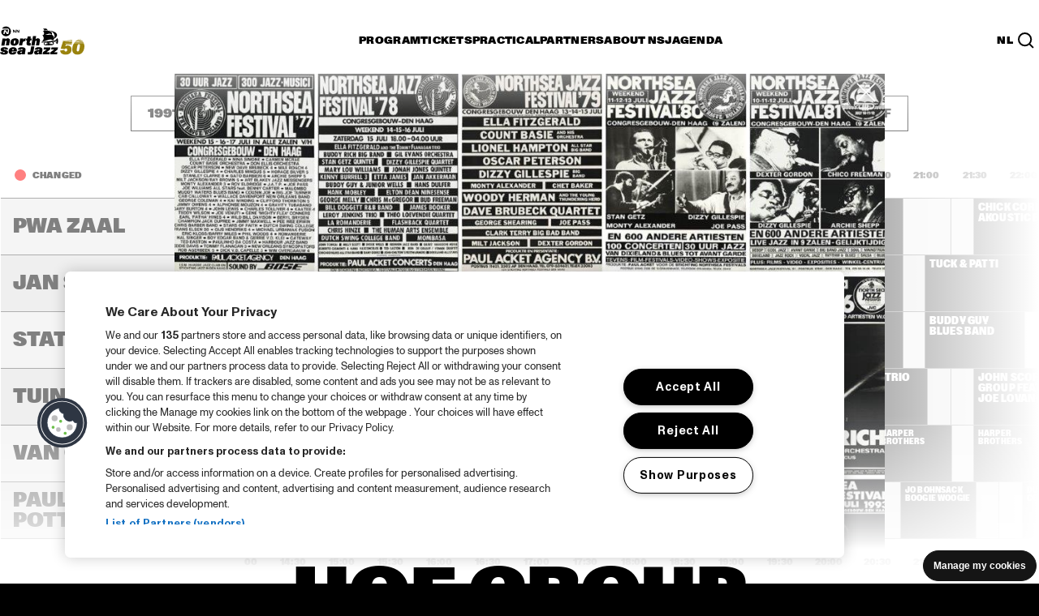

--- FILE ---
content_type: image/svg+xml
request_url: https://www.northseajazz.com/-/media/northseajazz/rotterdam/partners/2024/white/port-of-rotterdam-logo-wht-2.svg
body_size: 4239
content:
<?xml version="1.0" encoding="UTF-8"?>
<svg id="Layer_2" data-name="Layer 2" xmlns="http://www.w3.org/2000/svg" viewBox="0 0 91.34 39.1">
  <defs>
    <style>
      .cls-1, .cls-2 {
        fill: #fff;
      }

      .cls-2 {
        fill-rule: evenodd;
      }
    </style>
  </defs>
  <g id="pixels_bij_logos" data-name="pixels bij logos">
    <g>
      <rect width="1" height="1"/>
      <rect x="90.34" y="38.1" width="1" height="1"/>
    </g>
  </g>
  <g id="Sponsorlogo_s" data-name="Sponsorlogo&amp;apos;s">
    <g>
      <path class="cls-2" d="m7.28,29.04l-3.45,1.92c-.73.42-1.64.43-2.39.03s-1.21-1.14-1.22-1.95c-.01-.81.43-1.57,1.16-1.99l5.9-3.28,6,3.21,9.49-5.21c.73-.41,1.63-.43,2.37-.03.74.39,1.2,1.14,1.22,1.94.01.81-.43,1.56-1.16,1.98l-11.92,6.62-6-3.24Z"/>
      <path class="cls-2" d="m7.28,22.45l-3.45,1.92c-.38.23-.82.35-1.28.35-1.09.02-2.06-.67-2.34-1.68-.28-1.01.2-2.06,1.16-2.56l5.9-3.28,6,3.21,9.49-5.23c1.13-.64,2.58-.29,3.26.78.67,1.07.3,2.46-.82,3.11l-11.92,6.63-6-3.24h0Z"/>
      <path class="cls-2" d="m19.31,10.46l3.45-1.92c.74-.44,1.66-.46,2.42-.06s1.23,1.16,1.24,1.98c0,.82-.47,1.58-1.23,1.97l-5.89,3.28-6.01-3.22-9.48,5.23c-.38.23-.82.35-1.28.35-1.09.02-2.06-.67-2.34-1.68-.28-1.01.2-2.06,1.16-2.56l11.93-6.62,6.01,3.24Z"/>
      <path class="cls-2" d="m35.89,14.09h-.34v-1.85h.34c.78,0,1.46.05,1.46.95s-.72.9-1.46.9Zm.73-3.4h-3.09v7.41h2.02v-2.46h1.15c1.76,0,2.75-.81,2.75-2.52s-1.17-2.44-2.84-2.44Z"/>
      <path class="cls-2" d="m42.99,16.74c-.67,0-1.2-.51-1.2-1.15s.54-1.15,1.2-1.15,1.2.51,1.2,1.15-.54,1.15-1.2,1.15Zm0,1.56c1.7,0,3.18-1,3.18-2.7s-1.48-2.7-3.18-2.7-3.18.96-3.18,2.7,1.48,2.7,3.18,2.7Z"/>
      <path class="cls-1" d="m48.94,13.88h0c.34-.59,1.01-.94,1.71-.9h.36v1.72c-.24-.12-.52-.18-.79-.17-1.04,0-1.29.66-1.29,1.52v2.04h-1.89v-5.01h1.89l.02.8Z"/>
      <polygon class="cls-1" points="54.27 18.1 52.38 18.1 52.38 14.53 51.78 14.53 51.78 13.08 52.38 13.08 52.38 11.55 54.27 11.55 54.27 13.08 55.34 13.08 55.34 14.56 54.27 14.56 54.27 18.1"/>
      <path class="cls-2" d="m62.15,16.74c-.67,0-1.2-.51-1.2-1.15s.54-1.15,1.2-1.15,1.2.51,1.2,1.15-.54,1.15-1.2,1.15Zm0,1.56c1.7,0,3.18-1,3.18-2.7s-1.49-2.7-3.18-2.7-3.18.96-3.18,2.7,1.48,2.7,3.18,2.7Z"/>
      <path class="cls-1" d="m68.55,18.1h-1.89v-3.57h-.66v-1.45h.66v-.66c0-.7,0-1.21.53-1.77.46-.51,1.14-.81,1.85-.8.28,0,.55.05.8.18v1.54c-.2-.1-.43-.16-.66-.17-.47,0-.65.27-.65.84v.84h1.3v1.47h-1.3v3.55Z"/>
      <path class="cls-2" d="m35.75,23.84h-.19v-1.83h.19c.68,0,1.42.14,1.42.92s-.76.9-1.42.9Zm1.73,4.09h2.51l-2.46-3.04c1.04-.18,1.77-1.08,1.7-2.09,0-1.58-1.16-2.28-2.7-2.28h-3.01v7.41h2.06v-2.85l1.89,2.85Z"/>
      <path class="cls-2" d="m43.34,26.56c-.67,0-1.2-.51-1.2-1.15s.54-1.15,1.2-1.15,1.2.51,1.2,1.15-.54,1.15-1.2,1.15Zm0,1.53c1.7,0,3.18-.97,3.18-2.68s-1.49-2.7-3.18-2.7-3.18.99-3.18,2.7,1.48,2.68,3.18,2.68Z"/>
      <polygon class="cls-1" points="49.72 27.92 47.83 27.92 47.83 24.35 47.24 24.35 47.24 22.89 47.85 22.89 47.85 21.37 49.74 21.37 49.74 22.89 50.81 22.89 50.81 24.35 49.72 24.35 49.72 27.92"/>
      <polygon class="cls-1" points="54.25 27.92 52.36 27.92 52.36 24.35 51.76 24.35 51.76 22.89 52.36 22.89 52.36 21.37 54.25 21.37 54.25 22.89 55.32 22.89 55.32 24.35 54.25 24.35 54.25 27.92"/>
      <path class="cls-2" d="m58.82,23.88c.51,0,.96.33,1.09.8h-2.17c.13-.47.58-.8,1.09-.8Zm-1.12,1.82h3.95v-.18c0-1.72-1.05-2.8-2.89-2.8-1.72,0-2.92.96-2.92,2.7s1.3,2.68,3.06,2.68c1.2,0,2.39-.54,2.69-1.73h-1.81c-.18.3-.53.48-.89.45-.32.04-.65-.07-.88-.29-.23-.22-.34-.53-.3-.84Z"/>
      <path class="cls-1" d="m64.69,23.71h0c.34-.59,1.01-.94,1.71-.9h.38v1.72c-.24-.12-.52-.18-.79-.17-1.04,0-1.29.66-1.29,1.52v2.03h-1.89v-5.03h1.89v.82Z"/>
      <path class="cls-2" d="m70.6,26.56c-.67,0-1.2-.51-1.2-1.15s.54-1.15,1.2-1.15,1.2.51,1.2,1.15-.54,1.15-1.2,1.15Zm-.44,1.53c.63.03,1.23-.24,1.6-.73l.02.56h1.89v-8.17h-1.89v3.61c-.42-.43-1.02-.67-1.64-.66-.73.01-1.42.3-1.92.81-.5.51-.76,1.18-.73,1.88-.03.7.23,1.38.74,1.89.5.51,1.2.8,1.93.81Z"/>
      <path class="cls-2" d="m77.88,26.56c-.67,0-1.2-.51-1.2-1.15s.54-1.15,1.2-1.15,1.2.51,1.2,1.15-.54,1.15-1.2,1.15Zm1.12,1.37h1.89l.02-5.04h-1.89v.48c-.42-.43-1.02-.67-1.64-.66-.73.01-1.42.3-1.92.81-.5.51-.76,1.18-.73,1.88-.03.7.23,1.38.73,1.89.5.51,1.2.8,1.93.82.63.03,1.23-.24,1.6-.73v.56Z"/>
      <path class="cls-1" d="m84.12,23.51h.02c.38-.52,1.01-.82,1.67-.79.74-.04,1.45.33,1.8.96.37-.61,1.06-.98,1.8-.96,1.34,0,1.8.83,1.8,1.99v3.21h-1.89v-2.41c0-.52.02-1.37-.77-1.37-.86,0-.9.78-.9,1.37v2.41h-1.89v-2.41c0-.56,0-1.42-.83-1.42s-.84.86-.84,1.42v2.41h-1.89v-5.04h1.89l.03.63Z"/>
    </g>
  </g>
</svg>